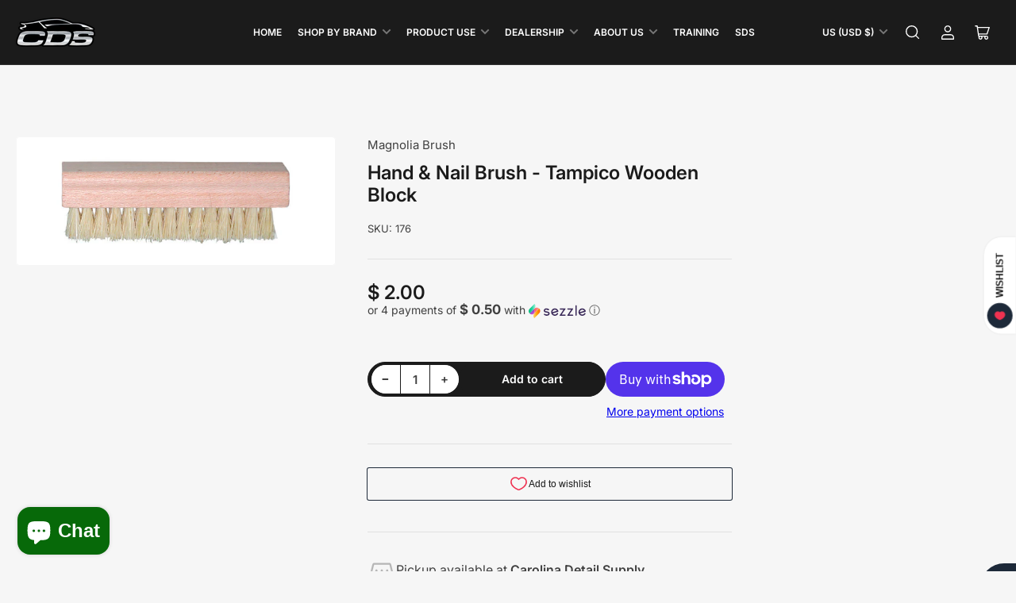

--- FILE ---
content_type: text/html; charset=utf-8
request_url: https://www.carolinadetailsupply.com/variants/42415902654682/?section_id=pickup-availability
body_size: 2592
content:
<div id="shopify-section-pickup-availability" class="shopify-section">
<pickup-availability-preview class="pickup-availability-preview"><div class="pickup-availability-status-icon">
			
<svg width="24" height="24" viewBox="0 0 24 24" fill="none" xmlns="http://www.w3.org/2000/svg">
  <path fill-rule="evenodd" clip-rule="evenodd" d="M6.52397 2.25C6.1814 2.24996 5.86135 2.24992 5.59488 2.28179C5.29866 2.31721 4.98714 2.39941 4.70378 2.62065C4.42042 2.84189 4.26513 3.12417 4.15892 3.40295C4.06338 3.65374 3.98579 3.96424 3.90275 4.29658L2.68588 9.16407C2.64101 9.34353 2.60069 9.50478 2.57407 9.64035C2.54624 9.78208 2.52293 9.94413 2.53478 10.1186C2.58326 10.8325 3.06145 11.4449 3.74226 11.6651C3.90979 11.7193 4.07479 11.7357 4.21994 11.743C4.22982 11.7435 4.23984 11.744 4.25 11.7444L4.25 17.052C4.24997 17.9505 4.24995 18.6997 4.32991 19.2945C4.41432 19.9223 4.59999 20.4891 5.05546 20.9445C5.51093 21.4 6.07773 21.5857 6.70552 21.6701C7.30029 21.7501 8.04949 21.75 8.94794 21.75H15.052C15.9504 21.75 16.6997 21.7501 17.2945 21.6701C17.9223 21.5857 18.4891 21.4 18.9445 20.9445C19.4 20.4891 19.5857 19.9223 19.6701 19.2945C19.7501 18.6997 19.75 17.9505 19.75 17.0521L19.75 11.7444C19.7601 11.744 19.7702 11.7435 19.78 11.743C19.9252 11.7357 20.0902 11.7193 20.2577 11.6651C20.9385 11.4449 21.4167 10.8325 21.4652 10.1186C21.477 9.94413 21.4537 9.78208 21.4259 9.64035C21.3993 9.50477 21.3589 9.34351 21.3141 9.16404L20.0972 4.2966C20.0142 3.96425 19.9366 3.65374 19.841 3.40295C19.7348 3.12417 19.5795 2.84189 19.2962 2.62065C19.0128 2.39941 18.7013 2.31721 18.4051 2.28179C18.1386 2.24992 17.8186 2.24996 17.476 2.25H6.52397ZM18.25 11.7119C18.1884 11.7029 18.1287 11.6919 18.0703 11.6783C17.4366 11.5307 16.8837 11.1655 16.5001 10.6578C16.0064 11.3107 15.2314 11.7293 14.3693 11.7493C14.3373 11.75 14.3028 11.75 14.2582 11.75H14.2418C14.1972 11.75 14.1626 11.75 14.1306 11.7493C13.2686 11.7293 12.4937 11.3108 12 10.6579C11.5063 11.3108 10.7313 11.7293 9.86931 11.7493C9.83731 11.75 9.80276 11.75 9.75815 11.75H9.7418C9.6972 11.75 9.66264 11.75 9.63064 11.7493C8.76855 11.7293 7.9936 11.3107 7.49988 10.6578C7.11627 11.1655 6.56332 11.5307 5.92965 11.6783C5.8713 11.6919 5.81155 11.7029 5.75 11.7119V17C5.75 17.964 5.7516 18.6116 5.81654 19.0946C5.87858 19.5561 5.9858 19.7536 6.11612 19.8839C6.24644 20.0142 6.44393 20.1214 6.90539 20.1835C7.34544 20.2426 7.92202 20.2492 8.75 20.2499V16C8.75 15.0335 9.5335 14.25 10.5 14.25H13.5C14.4665 14.25 15.25 15.0335 15.25 16V20.2499C16.078 20.2492 16.6546 20.2426 17.0946 20.1835C17.5561 20.1214 17.7536 20.0142 17.8839 19.8839C18.0142 19.7536 18.1214 19.5561 18.1835 19.0946C18.2484 18.6116 18.25 17.964 18.25 17V11.7119ZM5.6269 3.80295L5.62777 3.80238C5.62839 3.80205 5.63203 3.80013 5.64044 3.79718C5.65871 3.79078 5.69758 3.78019 5.77298 3.77118C5.93958 3.75125 6.16829 3.75001 6.56153 3.75001H17.4384C17.8317 3.75001 18.0604 3.75125 18.227 3.77118C18.3024 3.78019 18.3412 3.79078 18.3595 3.79718C18.3679 3.80013 18.3716 3.80205 18.3722 3.80238L18.3731 3.80295L18.3738 3.80366C18.3743 3.80418 18.377 3.80724 18.3819 3.81469C18.3926 3.83086 18.4123 3.866 18.4393 3.93696C18.499 4.09376 18.5557 4.31534 18.6511 4.69684L19.8547 9.51129C19.905 9.71255 19.9357 9.83606 19.954 9.92934C19.9656 9.98837 19.9678 10.0149 19.9683 10.0216C19.9598 10.1198 19.8943 10.2039 19.8011 10.2362C19.7944 10.2374 19.7672 10.2418 19.7049 10.2449C19.6072 10.2498 19.476 10.25 19.2641 10.25C18.6898 10.25 18.5296 10.2451 18.4106 10.2174C18.0186 10.1261 17.6945 9.85157 17.54 9.47989C17.493 9.36686 17.4628 9.21461 17.3705 8.66128L17.3688 8.65117C17.3584 8.58822 17.3476 8.52354 17.3374 8.47283C17.3321 8.44627 17.3236 8.4063 17.3111 8.3637L17.3104 8.36136C17.3028 8.33501 17.2706 8.22417 17.1903 8.1124C16.8512 7.64024 16.1488 7.64024 15.8096 8.1124C15.7293 8.22417 15.6972 8.33501 15.6895 8.36136L15.6888 8.3637C15.6764 8.4063 15.6679 8.44627 15.6625 8.47283C15.6524 8.52354 15.6416 8.58812 15.6311 8.65107L15.5479 9.15052C15.5386 9.20631 15.5359 9.22186 15.5336 9.23396C15.4233 9.81283 14.9237 10.236 14.3346 10.2497C14.3223 10.25 14.3065 10.25 14.25 10.25C14.1934 10.25 14.1776 10.25 14.1653 10.2497C13.5762 10.236 13.0766 9.81283 12.9663 9.23396C12.964 9.22186 12.9614 9.20631 12.9521 9.15052L12.8688 8.65116C12.8584 8.58819 12.8476 8.52357 12.8374 8.47283C12.8321 8.44627 12.8236 8.4063 12.8111 8.3637L12.8104 8.36136C12.8028 8.33501 12.7706 8.22417 12.6903 8.1124C12.3512 7.64024 11.6488 7.64024 11.3096 8.1124C11.2293 8.22417 11.1972 8.33501 11.1895 8.36136L11.1888 8.3637C11.1764 8.4063 11.1679 8.44627 11.1625 8.47283C11.1524 8.52354 11.1416 8.58812 11.1311 8.65107L11.0479 9.15052C11.0386 9.20631 11.0359 9.22186 11.0336 9.23396C10.9233 9.81283 10.4237 10.236 9.83463 10.2497C9.82232 10.25 9.80654 10.25 9.74998 10.25C9.69342 10.25 9.67764 10.25 9.66533 10.2497C9.07621 10.236 8.57661 9.81283 8.46632 9.23396C8.46402 9.22186 8.46137 9.20631 8.45208 9.15052L8.36885 8.65116C8.35836 8.58821 8.34759 8.52355 8.33741 8.47283C8.33208 8.44627 8.32358 8.4063 8.31111 8.3637L8.31043 8.36136C8.30278 8.33501 8.27063 8.22417 8.19034 8.1124C7.85119 7.64024 7.14876 7.64024 6.80962 8.1124C6.72933 8.22417 6.69717 8.33502 6.68953 8.36136L6.68885 8.3637C6.67638 8.4063 6.66788 8.44627 6.66254 8.47283C6.65236 8.52358 6.64159 8.58821 6.6311 8.65119L6.62942 8.66128C6.5372 9.21461 6.50693 9.36686 6.45994 9.47989C6.30541 9.85157 5.98135 10.1261 5.58933 10.2174C5.47038 10.2451 5.31019 10.25 4.73589 10.25C4.52391 10.25 4.39279 10.2498 4.2951 10.2449C4.23275 10.2418 4.20557 10.2374 4.19884 10.2362C4.10572 10.2039 4.04021 10.1199 4.03169 10.0216C4.03213 10.015 4.03434 9.98856 4.04597 9.92934C4.06428 9.83606 4.09492 9.71255 4.14524 9.51129L5.34885 4.69684C5.44423 4.31534 5.50091 4.09376 5.56064 3.93696C5.58767 3.866 5.60737 3.83086 5.61802 3.81469C5.62291 3.80724 5.62567 3.80418 5.62614 3.80366L5.6269 3.80295ZM13.75 20.25H10.25V16C10.25 15.8619 10.3619 15.75 10.5 15.75H13.5C13.6381 15.75 13.75 15.8619 13.75 16V20.25Z" fill="#001A72"/>
</svg>

		</div>

		<div class="pickup-availability-info"><p class="pickup-availability-title">Pickup available at <span class="pickup-availability-title-location">Carolina Detail Supply</span></p>
				<p class="pickup-availability-time">Usually ready in 4 hours</p>
				<drawer-toggle for="PickupAvailabilityDrawer" tabindex="-1">
					<button id="ShowPickupAvailabilityDrawer"
						class="pickup-availability-button button-text-link" aria-haspopup="dialog"
					>View store information
</button>
				</drawer-toggle></div>
	</pickup-availability-preview>

	<pickup-availability-drawer
		id="PickupAvailabilityDrawer"
		role="dialog"
		aria-modal="true"
		aria-labelledby="PickupAvailabilityHeading"
		body-class="pickup-availability-drawer-open"
		data-event-prefix="pickup-availability-drawer"
	>
		<div class="pickup-availability-drawer drawer color-background-2">
			<div class="drawer-inner">
				<div class="pickup-availability-drawer-header drawer-header" tabindex="-1">
					<h4 class="h5">Pickup Availability</h4>
					<drawer-toggle for="PickupAvailabilityDrawer" tabindex="-1">
						<button type="button" class="button button-tertiary button-drawer-header-dismiss pickup-availability-drawer-button" aria-label="Close">
							&times;
						</button>
					</drawer-toggle>
				</div>

				<div class="drawer-content">
					<div class="drawer-content-inner">
						<h3 class="h5" id="PickupAvailabilityHeading">Hand &amp; Nail Brush - Tampico Wooden Block</h3><ul class="pickup-availability-list list-unstyled" role="list" data-store-availability-drawer-content><li class="pickup-availability-list-item"><span class="status-dot status-dot-success"></span><div class="pickup-availability-list-item-content">
										<h3 class="pickup-availability-list-item-title">Carolina Detail Supply</h3>

										<p class="pickup-availability-preview">Pickup available, usually ready in 4 hours
</p><address class="pickup-availability-address">
											<p>25 High Tech Blvd<br>C<br>Thomasville NC 27360<br>United States</p>
<p>+18282315654</p></address>
									</div>
								</li></ul>
					</div>
				</div>
			</div>
		</div>
	</pickup-availability-drawer></div>